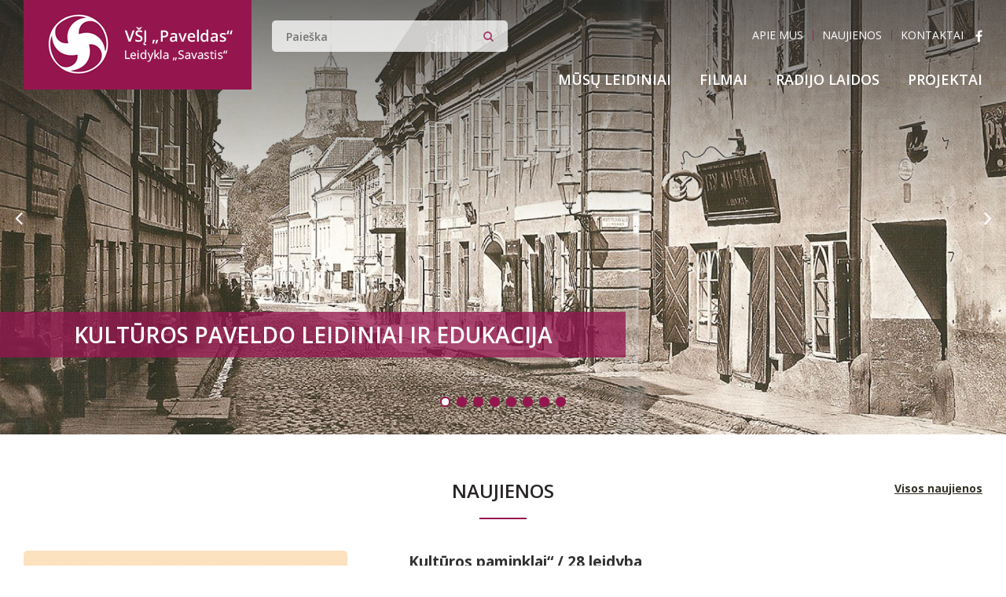

--- FILE ---
content_type: text/html; charset=utf-8
request_url: https://www.paveldas.lt/Knygos/musu-leidiniai/2001-2005/2005.html/
body_size: 3163
content:


	
<!DOCTYPE html>
<html lang="lt">
<head>
  <meta charset="UTF-8"/>
	<title>2005 - VšĮ Paveldas</title>
	<meta name="viewport" content="width=device-width, initial-scale=1.0">
	<link rel="stylesheet" href="/css/style.css?v=222">


	
	
<base href="https://www.paveldas.lt/" />


</head>

<body>
    <script type="text/javascript">
<!--//--><![CDATA[//><!--
var _gaq = _gaq || [];_gaq.push(["_setAccount", "UA-30362535-1"]);_gaq.push(["_trackPageview"]);(function() {var ga = document.createElement("script");ga.type = "text/javascript";ga.async = true;ga.src = ("https:" == document.location.protocol ? "https://ssl" : "http://www") + ".google-analytics.com/ga.js";var s = document.getElementsByTagName("script")[0];s.parentNode.insertBefore(ga, s);})();
//--><!]]>
</script>
    


    <div class="mobile-additional-content hide">

        <div class="mob-nav-top-line">
            <div class="adresas">
                <a href="tel:+37069994780">
                    <i class="fa fa-phone"></i>
                </a>
            </div>
            <div class="mail">
                <a href="mailto:savastiss@gmail.com">
                    <i class="fa fa-envelope-o"></i>
                </a>
            </div>
            <div class="adresas">
                <a href="https://goo.gl/maps/c6pRTQfXGiF2">
                    <i class="fa fa-map-marker"></i>
                </a>
            </div>
        </div>

        <div class="mob_search">
            <a href="#">
                <i class="fa fa-search"></i>
            </a>
        </div>

        <div class="langs-select">
            <select>
                            <option value="lt"  selected><a href="/lt/">LT</option>
    
            </select>
        </div>

    </div>

    <div id="page">

 
 


        <!--  HEADER START -->
        <div id="header">
            <div class="container">
                <a href="https://www.paveldas.lt/" class="logo"></a>
                <div class="header-content">
                    <div class="header-elements">
                        <div>
                            <form id="cntnt01moduleform_1" method="get" action="https://www.paveldas.lt/paieska/" class="cms_form">
<div class="hidden">
<input type="hidden" name="mact" value="Search,cntnt01,dosearch,0" />
<input type="hidden" name="cntnt01returnid" value="55" />
</div>

<div class="search-container">
        <input type="text" id="cntnt01searchinput" name="cntnt01searchinput" value="" placeholder="Paieška">
    <input type="submit" value="&#xf002;">
</div>
</form>



                        </div>
                        <div>
                            <div class="top-menu-container">

                                <ul class="top-menu">
    					            <li class="">
            	<a href="https://www.paveldas.lt/apie-mus/">
					Apie mus
				</a>
				
            </li>

    				            <li class="">
            	<a href="https://www.paveldas.lt/naujienos/">
					Naujienos
				</a>
				
            </li>

    				            <li class="">
            	<a href="https://www.paveldas.lt/kontaktai/">
					Kontaktai
				</a>
				
            </li>

    		</ul>


                            </div>
                                                            <div>
                                    <a href="https://www.facebook.com/leidykla.savastis?fref=ts" target="_blank" class="social-link" style="font-size: 16px;">
                                        <i class="fa fa-facebook"></i>
                                    </a>
                                </div>
                                                    </div>
                    </div>
                    <div class="main-menu-container">

                        <ul class="main-menu">
						                                                        			<li class="">
				<a href="/Knygos/musu-leidiniai">Mūsų leidiniai</a>
				

				
			</li>
					            			<li class="">
				<a href="https://www.paveldas.lt/2014-2/">Filmai</a>
				

				
			</li>
					            			<li class="">
				<a href="https://www.paveldas.lt/radijo-laidos/">Radijo laidos</a>
				

				
			</li>
					            			<li class="">
				<a href="https://www.paveldas.lt/projektai/">Projektai</a>
				

				
			</li>
			</ul>


                    </div>
                </div>
            </div>
        </div>
        <!--  HEADER END -->




	<div class="index-swiper-container">
		<div class="swiper-container index-swiper">
			<div class="swiper-wrapper">
																					<div class="swiper-slide">
														<img class="photo" src="https://www.paveldas.lt/uploads/_CGSmartImage/1499176473_0_photo_1-d1f60564c82f57f21970653f14a56df9.jpg" alt="">
							
							<div class="swiper-slide-content">
																	<div>
										<h2>
											Kultūros paveldo leidiniai ir edukacija
										</h2>
									</div>
															</div>
						</div>
																										<div class="swiper-slide">
														<img class="photo" src="https://www.paveldas.lt/uploads/_CGSmartImage/1499976519_0_002-41683f519a57c12216c11b481e86f1b1.jpg" alt="">
							
							<div class="swiper-slide-content">
																	<div>
										<h2>
											Kultūros paveldo leidiniai ir edukacija
										</h2>
									</div>
															</div>
						</div>
																										<div class="swiper-slide">
														<img class="photo" src="https://www.paveldas.lt/uploads/_CGSmartImage/1499977057_0_004-d7060488cf02013b3f5908c5253ff24b.jpg" alt="">
							
							<div class="swiper-slide-content">
																	<div>
										<h2>
											Leidiniai ir edukacija
										</h2>
									</div>
															</div>
						</div>
																										<div class="swiper-slide">
														<img class="photo" src="https://www.paveldas.lt/uploads/_CGSmartImage/1499977241_0_006-9a44f9a1c0b0aa1b9b4a5ba3b98dbd9f.jpg" alt="">
							
							<div class="swiper-slide-content">
																	<div>
										<h2>
											Kultūros paveldo leidiniai ir edukacija
										</h2>
									</div>
															</div>
						</div>
																										<div class="swiper-slide">
														<img class="photo" src="https://www.paveldas.lt/uploads/_CGSmartImage/1499977401_0_005-9fed57280d45021be928fc35f597bc51.jpg" alt="">
							
							<div class="swiper-slide-content">
																	<div>
										<h2>
											Leidiniai ir edukacija
										</h2>
									</div>
															</div>
						</div>
																										<div class="swiper-slide">
														<img class="photo" src="https://www.paveldas.lt/uploads/_CGSmartImage/1499977696_0_008-b11b6684e781a891e745f5a0dd7bf990.jpg" alt="">
							
							<div class="swiper-slide-content">
																	<div>
										<h2>
											Ruduo Gedimino kalne
										</h2>
									</div>
															</div>
						</div>
																										<div class="swiper-slide">
														<img class="photo" src="https://www.paveldas.lt/uploads/_CGSmartImage/1499978093_0_11-f33f463c7bcd95708c6568b6f6f01123.jpg" alt="">
							
							<div class="swiper-slide-content">
																	<div>
										<h2>
											Kultūros paveldo leidiniai ir edukacija
										</h2>
									</div>
															</div>
						</div>
																										<div class="swiper-slide">
														<img class="photo" src="https://www.paveldas.lt/uploads/_CGSmartImage/1499978858_0_13-dc1a7ba7e74a483bbf636df939d0e978.jpg" alt="">
							
							<div class="swiper-slide-content">
															</div>
						</div>
												</div>
		</div>
					<div class="swiper-pagination"></div>
			<div class="swiper-button-prev">
				<i class="fa fa-angle-left"></i>
			</div>
			<div class="swiper-button-next">
				<i class="fa fa-angle-right"></i>
			</div>
				
	</div>


    <div class="section">
        <div class="container">
            <div class="more-line">
                <div>
                    <a href="https://www.paveldas.lt/naujienos/">
                        Visos naujienos
                    </a>
                </div>
            </div>
            <h2 class="custom-title-1 tac">
                Naujienos
            </h2>
            <br class="xs-hide">
                            <div class="news-list-item">
                                                                                                            <div class="photo">
                        <a href="https://www.paveldas.lt/news/102/56/Kulturos-paminklai-28-leidyba/">
                            <img src="https://www.paveldas.lt/uploads/_CGSmartImage/0001_kp28-virselis-priekis-mazas-internetui_1733331463-75f2266212361a8d55b6748bb33dfe6d.jpg" width="720" height="534" alt="0001_kp28-virselis-priekis-mazas-internetui_1733331463-75f2266212361a8d55b6748bb33dfe6d.jpg"/>
                        </a>
                    </div>
                    <div class="cont">
                        <a href="https://www.paveldas.lt/news/102/56/Kulturos-paminklai-28-leidyba/" class="title">
                            „Kultūros paminklai“ / 28 leidyba
                        </a>
                        <div class="descr">
                            Viešosios įstaigos „Paveldas“ leidykla „Savastis“ 2024 m. parengė spaudai, o 2025 m. išleido naują mokslinių straipsnių rinkinio „Kultūros paminklai“ / 28 numerį.<br />
Dėkojame Autoriams už straipsnius, redaktorių kolegijai ir recenzentams už nuoširdų bendradarbiavimą.<br />
Projektą rėmė Kultūros paveldo departamentas prie Kultūros ministerijos.
                        </div>
                        <div class="action">
                            <a href="https://www.paveldas.lt/news/102/56/Kulturos-paminklai-28-leidyba/" class="ext_button f_12 uppercase tr-style rounded bordered">
                                Plačiau
                            </a>
                        </div>
                    </div>
                </div>
                    </div>
    </div>


		
	<div class="section backgrounded-section" style="background-image: url('https://www.paveldas.lt/uploads/_CGSmartImage/1499673927_0_foto_prototipui-c225f8676ff5524ece27d5d9b0080685.jpg');">
		<div class="container">
                            <div>
                                            <h2>
                            Apie mus 
                        </h2>
                                        <div style="text-align: left;">Viešosios įstaigos „Paveldas“ svarbiausias tikslas - Lietuvos kultūros paveldo, valstybės istorijos ir kultūros propagavimas. Įstaigos sudėtyje veikianti leidykla „Savastis“ yra parengusi ir išleidusi virš 150 leidinių kultūros paveldo tematika.</div>
<div style="text-align: left;">„Savastis“ rengia ir leidžia specializuotą kultūros paveldo apskaitos, tvarkymo, restauravimo ir apsaugos problematikai skirtą tęstinį mokslinių straipsnių rinkinį „Kultūros paminklai“. Kiekviename numeryje pristatomi skaitytojams naujai atrasti sakralinio paveldo objektai. 2024 m. išleistas 27-as numeris.</div>
<div style="text-align: left;"> </div>
                </div>
                <br>
                <br>
                                        <div>
                    <a href="/apie-mus/" class="ext_button f_12 uppercase bord-style rounded">
                        Plačiau
                    </a>
                </div>
            		</div>
	</div>




<!-- FOOTER -->
<div id="footer_guarantor"></div>
</div>
<div id="footer">
    <div class="container">
        <div class="footer-content">
            <div>
                © 2026. Visos teisės saugomos
            </div>
            <div>
                <span style="font-size: 16px">
                    Mokyklos g. 5-30, LT-08413, Vilnius. Tel. +370 699 94780, el. p. info@paveldas.lt
                </span>
            </div>
            <div>
                Sprendimas: <a href="http://texus.lt" class="tx" target="_blank">TEXUS</a>
            </div>
        </div>
    </div>
</div>

<script src="/libs/jquery/dist/jquery.min.js" type="text/javascript"></script>
<script src="/libs/fancybox/dist/jquery.fancybox.min.js" type="text/javascript"></script>
<script src="/libs/TurnWheel/jReject/js/jquery.reject.js" type="text/javascript"></script>
<script src="/libs/Swiper/dist/js/swiper.jquery.min.js" type="text/javascript"></script>
<script src="/js/modernizr.js" type="text/javascript"></script>
<script src="/js/buildmobile.js" type="text/javascript"></script>
<script src="/js/johndyer-mediaelement/build/mediaelement-and-player.min.js" type="text/javascript"></script>
<script src="/js/general.js" type="text/javascript"></script>

</body>
</html>

--- FILE ---
content_type: text/css
request_url: https://www.paveldas.lt/css/style.css?v=222
body_size: 5704
content:
@import '../libs/pure/pure-min.css';
@import '../libs/pure/grids-responsive-min.css';
@import '../css/pure-extend.css';
@import '../css/extra.css';
@import '../js/johndyer-mediaelement/build/mediaelementplayer.min.css';
@import '../libs/Swiper/dist/css/swiper.min.css';
@import '../libs/font-awesome/css/font-awesome.min.css';
@import '../libs/TurnWheel/jReject/css/jquery.reject.css';
@import '../libs/fancybox/dist/jquery.fancybox.min.css';
@import url('https://fonts.googleapis.com/css?family=Open+Sans:300,300i,400,400i,600,600i,700,700i,800,800i&subset=cyrillic,cyrillic-ext,latin-ext');

html {
    height: 100%;
}

body {
    min-height: 100%;
    height: 100%;
    color: #282527;
    font-weight: normal;
    font-family: 'Open Sans', sans-serif;
    font-size: 14px;
    line-height: 1.5;
}

a {
    text-decoration: none;
    outline: none;
    color: #343228;
    -webkit-transition: all ease 0.3s;
    -moz-transition: all ease 0.3s;
    -ms-transition: all ease 0.3s;
    -o-transition: all ease 0.3s;
    transition: all ease 0.3s;
}

a:hover {
    text-decoration: none;
    color: #95164f;
}

img {
    border: 0
}

p {
    margin: 1.5em 0;
}

p:first-child {
    margin-top: 0;
}

p:last-child {
    margin-bottom: 0;
}

strong {
    font-weight: 700;
}

#page {
    height: auto !important;
    min-height: 100%;
    height: 100%;
    position: relative;
    overflow: hidden;
}

#footer_guarantor {
    height: 72px;
    clear: both;
}

#footer {
    margin: 0 auto;
    margin-top: -72px;
    height: 72px;
    clear: both;
    position: relative;
    z-index: 3;
    background: #5d5e61;
    color: #fff;
    display: flex;
    align-items: center;
    font-size: 11px;
    font-weight: 600;
}

div.footer-content {
    display: flex;
    align-items: center;
    justify-content: space-between;
    margin: 0 -10px;
    text-align: center;
}

div.footer-content > div {
    padding: 0 10px;
}

div.footer-content > div:first-child {
    text-align: left;
}

div.footer-content > div:last-child {
    text-align: right;
}

#header {
    height: 122px;
    position: absolute;
    left: 0;
    right: 0;
    top: 0;
    z-index: 222;
}

#header > .container {
    position: relative;
    height: 100%;
}

div.header-content {
    position: relative;
    height: 100%;
}

a.logo {
    display: block;
    width: 290px;
    height: 114px;
    position: absolute;
    left: 15px;
    top: 0;
    background: url(../images/logo.png) left center no-repeat;
    z-index: 15;
    background-size: contain;
}

#sidebar {
    width: 180px;
    float: left;
}

#mainbar {
    overflow: hidden;
    background: #b0b0f0;
}

div.section {
    padding: 4.56vw 0;
}

div.index-swiper-container {
    position: relative;
}

div.index-swiper-container .swiper-pagination {
    left: 0;
    right: 0;
    bottom: 30px;
}

div.index-swiper-container .swiper-pagination * {
    opacity: 1;
    width: 13px;
    height: 13px;
    border-radius: 100%;
    border: 2px solid #95164f;
    margin: 0 4px;
    background: #95164f;
    cursor: pointer;
    -webkit-transition: all ease 0.3s;
    -moz-transition: all ease 0.3s;
    -ms-transition: all ease 0.3s;
    -o-transition: all ease 0.3s;
    transition: all ease 0.3s;
}

div.index-swiper-container .swiper-pagination *:hover,
div.index-swiper-container .swiper-pagination *.swiper-pagination-bullet-active {
    background: #fff;
}

div.index-swiper-container .swiper-pagination *.swiper-pagination-bullet-active {
    cursor: default;
}

div.index-swiper-container .swiper-button-prev,
div.index-swiper-container .swiper-button-next {
    display: flex;
    align-items: center;
    justify-content: center;
    background: none;
    font-size: 28px;
    color: #fff;
}

div.index-swiper .swiper-slide .photo {
    width: 100%;
    height: auto;
    display: block;
}

div.index-swiper div.swiper-slide-content {
    position: absolute;
    left: 0;
    right: 0;
    bottom: 0;
    top: 0;
    display: flex;
    align-items: flex-end;
    padding: 122px 0 7.61vw;
}

div.index-swiper div.swiper-slide-content:before {
    content: '';
    position: absolute;
    left: 0;
    top: 0;
    right: 0;
    height: 22.25vw;
    /* Permalink - use to edit and share this gradient: http://colorzilla.com/gradient-editor/#282828+0,282828+100&1+0,0+100 */
    background: -moz-linear-gradient(top, rgba(40, 40, 40, 1) 0%, rgba(40, 40, 40, 0) 100%); /* FF3.6-15 */
    background: -webkit-linear-gradient(top, rgba(40, 40, 40, 1) 0%, rgba(40, 40, 40, 0) 100%); /* Chrome10-25,Safari5.1-6 */
    background: linear-gradient(to bottom, rgba(40, 40, 40, 1) 0%, rgba(40, 40, 40, 0) 100%); /* W3C, IE10+, FF16+, Chrome26+, Opera12+, Safari7+ */
    filter: progid:DXImageTransform.Microsoft.gradient(startColorstr='#282828', endColorstr='#00282828', GradientType=0); /* IE6-9 */
    opacity: .68;
}

div.index-swiper div.swiper-slide-content > div {
    position: relative;
    z-index: 2;
}

div.index-swiper div.swiper-slide-content h2 {
    margin: 0;
    font-size: 2.19vw;
    color: #fff;
    text-transform: uppercase;
    background: rgba(149, 22, 79, .76);
    padding: 1vw 7.32vw;
}

/*div.index-swiper-container .swiper-button-prev,
div.index-swiper-container .swiper-button-next {
    display: flex;
    align-items: center;
    justify-content: center;
    background: none;
    font-size: 28px;
    display: none;
}*/

div.swiper-carusel-container {
    position: relative;
    padding: 0 84px;
}

div.swiper-carusel .swiper-slide {
    width: auto;
}

div.swiper-carusel .swiper-slide a {
    display: block;
    border: 1px solid #212121;
}

div.swiper-carusel .swiper-slide a img {
    display: block;
    width: 100%;
    height: auto;
}

div.swiper-carusel-container .swiper-button-prev,
div.swiper-carusel-container .swiper-button-next {
    display: flex;
    align-items: center;
    justify-content: center;
    background: none;
}

div.header-elements {
    position: absolute;
    top: 26px;
    left: 316px;
    right: 0;
    display: flex;
    justify-content: space-between;
    align-items: center;
}

div.header-elements > div {
    display: flex;
    justify-content: flex-end;
}

div.header-elements > div > div {
    padding: 0 0 0 15px;
}
a.social-link {
    padding: 10px 0;
    color: #fff;
    font-size: 16px;
    position: relative;
}

div.backgrounded-section {
    background-position: center center;
    background-size: cover;
    position: relative;
    padding: 5.56vw 0;
    font-size: 19px;
    font-weight: 600;
}

div.backgrounded-section:before {
    content: '';
    position: absolute;
    left: 0;
    top: 0;
    right: 0;
    bottom: 0;
    background: rgba(255, 255, 255, .62);
}

div.backgrounded-section .container {
    position: relative;
    z-index: 2;
    text-align: center;
}

div.backgrounded-section h2 {
    font-size: 24px;
    text-transform: uppercase;
    position: relative;
    margin-bottom: 1.7em;
}

div.backgrounded-section h2:after {
    content: '';
    position: absolute;
    left: 50%;
    top: 100%;
    width: 60px;
    height: 2px;
    background: #95164f;
    margin-left: -30px;
    margin-top: .8em;
}

div.more-line {
    position: relative;
    height: 0;
    z-index: 2;
}

div.more-line > div {
    position: absolute;
    right: 0;
}

div.more-line a {
    font-weight: 700;
    text-decoration: underline;
}

div.more-line a:hover {
    text-decoration: none;
}

div.news-list-item {
    display: flex;
    margin: 0 -34px;
}

div.news-list-item > div {
    padding: 0 34px;
}

div.news-list-item .photo {

    overflow: hidden;
    max-width: 480px;
    flex: 1;
}

div.news-list-item .photo img {
    display: block;
    max-width: 100%;
    height: auto;
    object-fit: cover;
    border-radius: 5px;
}

div.news-list-item .cont {
    flex: 1;
}

div.news-list-item .cont .title {
    display: inline-block;
    font-size: 19px;
    color: #313131;
    font-weight: 700;
    margin-bottom: 1.5em;
    position: relative;
}

div.news-list-item .cont .title:after {
    content: '';
    position: absolute;
    left: 0;
    top: 100%;
    margin-top: .7em;
    width: 100%;
    max-width: 250px;
    height: 1px;
    background: rgba(149, 22, 79, .34)
}

div.news-list-item .action {
    margin-top: 50px;
}

div.page-top-photo-section {
    background-position: top center;
    background-size: cover;
    padding: 170px 0 50px;
    position: relative;
    overflow: hidden;
}

div.page-top-photo-section:before {
    content: '';
    position: absolute;
    left: 0;
    top: 0;
    right: 0;
    height: 22.25vw;
    /* Permalink - use to edit and share this gradient: http://colorzilla.com/gradient-editor/#282828+0,282828+100&1+0,0+100 */
    background: -moz-linear-gradient(top, rgba(40, 40, 40, 1) 0%, rgba(40, 40, 40, 0) 100%); /* FF3.6-15 */
    background: -webkit-linear-gradient(top, rgba(40, 40, 40, 1) 0%, rgba(40, 40, 40, 0) 100%); /* Chrome10-25,Safari5.1-6 */
    background: linear-gradient(to bottom, rgba(40, 40, 40, 1) 0%, rgba(40, 40, 40, 0) 100%); /* W3C, IE10+, FF16+, Chrome26+, Opera12+, Safari7+ */
    filter: progid:DXImageTransform.Microsoft.gradient(startColorstr='#282828', endColorstr='#00282828', GradientType=0); /* IE6-9 */
    opacity: .68;
}

div.page-top-photo-section .container {
    position: relative;
    z-index: 2;
}

div.page-top-photo-section h1 {
    color: #fff;
    margin: 0;
    font-size: 22px;
    text-transform: uppercase;
    text-shadow: 2px 0 2px rgba(0, 0, 0, .5);
}

div.path-container-section + .section {
    padding-top: 0;
}

div.path-container {
    position: relative;
    font-size: 12px;
    font-weight: 300;
    color: #404e5d;
    display: flex;
    justify-content: space-between;
}

div.path-container .iconed-link {
    display: flex;
    height: 54px;
    align-items: center;
}

ul.path {
    list-style: none;
    display: flex;
    padding: 0;
    margin: 0;
}

ul.path > li {
    display: flex;
    height: 54px;
    align-items: center;
}

ul.path > li > a {
    display: flex;
    height: 54px;
    align-items: center;
    padding-right: 21px;
    position: relative;
}

ul.path > li > a:after {
    content: '\f105';
    font-family: FontAwesome;
    position: absolute;
    right: 9px;
    top: 50%;
    margin-top: -0.7em;
}

div.content-colls {
    display: flex;
    margin: 0 -33px;
}

div.content-colls > div {
    padding: 0 33px;
}

div.sidebar {
    min-width: 266px;
}

div.mainbar {
    flex: auto;
    min-width: 1px;
}

div.products-list{
    margin-top: -30px;
}

div.products-list > div{
    margin-top: 30px;
}

div.products-list-item {
    position: relative;
}

div.products-list-item a{
    display: block;
    text-align: center;
    font-size: 16px;
    font-weight: 600;
}

div.products-list-item .photo {
    display: block;
    width: 100%;
    height: auto;
    padding: 0 1px 22px 10px

}

div.products-list-item a span{
    display: block;
    padding: 12px 0 0;
}

div.pro1-carusel-container {
    position: relative;
    padding: 0;
}

div.pro1-carusel-container {
    position: relative;
    padding: 0;
}

div.pro1-carusel .swiper-slide {
    width: auto;
}

div.pro1-carusel .swiper-slide a {
    display: block;
    position: relative;
    text-align: center;
    font-size: 16px;
    font-weight: 600;
}

div.pro1-carusel .swiper-slide a img {
    display: block;
    width: 100%;
    height: auto;
}

div.pro1-carusel .swiper-slide a span{
    display: block;
    padding: 12px 0 0;
}

div.pro1-carusel .swiper-slide a:after {
    content: '';
    position: absolute;
    left: 0;
    top: 0;
    right: 0;
    bottom: 0;
    display: flex;
    align-items: center;
    justify-content: center;
    /*background: url("../images/icons/ico-1.png") center center no-repeat rgba(2, 20, 48, .5);*/
    -webkit-transition: all ease 0.3s;
    -moz-transition: all ease 0.3s;
    -ms-transition: all ease 0.3s;
    -o-transition: all ease 0.3s;
    transition: all ease 0.3s;
    opacity: 0;
}

div.pro1-carusel .swiper-slide a:hover:after {
    /*opacity: 1;*/
}

div.pro1-carusel-container .swiper-button-prev,
div.pro1-carusel-container .swiper-button-next {
    width: 23px;
    height: 77px;
    display: flex;
    align-items: center;
    justify-content: center;
    left: -60px;
    margin-top: -39px;
    background: none;
    color: #7b8492;
    font-size: 22px;
    -webkit-transition: all ease 0.3s;
    -moz-transition: all ease 0.3s;
    -ms-transition: all ease 0.3s;
    -o-transition: all ease 0.3s;
    transition: all ease 0.3s;
    background: none;
}

div.pro1-carusel-container .swiper-button-prev:hover,
div.pro1-carusel-container .swiper-button-next:hover {
    color: red;
}

div.pro1-carusel-container .swiper-button-next {
    left: auto;
    right: -60px;
    transform: rotate(180deg);
}

/* pro2 */


div.pro2-carusel-container {
    position: relative;
    padding: 0;
}

div.pro2-carusel-container {
    position: relative;
    padding: 0;
}

div.pro2-carusel .swiper-slide {
    width: auto;
}

div.pro2-carusel .swiper-slide a {
    display: block;
    position: relative;
    text-align: center;
    font-size: 16px;
    font-weight: 600;
}

div.pro2-carusel .swiper-slide a img {
    display: block;
    width: 100%;
    height: auto;
}

div.pro2-carusel .swiper-slide a span{
    display: block;
    padding: 12px 0 0;
}

div.pro2-carusel .swiper-slide a:after {
    content: '';
    position: absolute;
    left: 0;
    top: 0;
    right: 0;
    bottom: 0;
    display: flex;
    align-items: center;
    justify-content: center;
    /*background: url("../images/icons/ico-1.png") center center no-repeat rgba(2, 20, 48, .5);*/
    -webkit-transition: all ease 0.3s;
    -moz-transition: all ease 0.3s;
    -ms-transition: all ease 0.3s;
    -o-transition: all ease 0.3s;
    transition: all ease 0.3s;
    opacity: 0;
}

div.pro2-carusel .swiper-slide a:hover:after {
    /*opacity: 1;*/
}

div.pro2-carusel-container .swiper-button-prev,
div.pro2-carusel-container .swiper-button-next {
    width: 23px;
    height: 77px;
    display: flex;
    align-items: center;
    justify-content: center;
    left: -60px;
    margin-top: -39px;
    background: none;
    color: #7b8492;
    font-size: 22px;
    -webkit-transition: all ease 0.3s;
    -moz-transition: all ease 0.3s;
    -ms-transition: all ease 0.3s;
    -o-transition: all ease 0.3s;
    transition: all ease 0.3s;
    background: none;
}

div.pro2-carusel-container .swiper-button-prev:hover,
div.pro2-carusel-container .swiper-button-next:hover {
    color: red;
}

div.pro2-carusel-container .swiper-button-next {
    left: auto;
    right: -60px;
    transform: rotate(180deg);
}


/* pro2 end */


div.product-tabs-container {
}

ul.product-tabs {
    list-style: none;
    text-align: center;
    padding: 0;
    margin: 0;
    display: flex;
    border-bottom: 2px solid #95164f;
}

ul.product-tabs > li {
    flex: auto;
}

ul.product-tabs > li > a {
    display: block;
    height: 50px;
    line-height: 1;
    font-size: 15px;
    color: #303030;
    text-decoration: none !important;
    position: relative;
    padding: 0 15px 10px;
    text-align: center;
}

ul.product-tabs > li > a:after{
    content: '';
    width: 20px;
    height: 0px;
    position: absolute;
    left: 50%;
    bottom: -2px;
    margin-left: -10px;
    background: url("../images/icons/ico-4.png") 0 0 no-repeat;
    background-size: 100% 100%;
    -webkit-transition: all ease 0.3s;
    -moz-transition: all ease 0.3s;
    -ms-transition: all ease 0.3s;
    -o-transition: all ease 0.3s;
    transition: all ease 0.3s;
}

ul.product-tabs > li:hover > a,
ul.product-tabs > li.selected > a {
    color: #95164f;
}

ul.product-tabs > li.selected > a:after{
    height: 12px;
}

div.product-tabs-content {
    padding: 30px 0;
}

div.product-tabs-content > div {
    display: none;
}

div.product-card{
    display: flex;
    margin: 0 -15px 30px;
}

div.product-card > div{
    padding: 0 15px;
}

div.product-card .photo{
    max-width: 50%;
    min-width: 33%;
}

div.product-card .photo img{
    display: block;
    width: 100%;
    height: auto;
    /*padding: 0px 0px 33px 14px;*/
    padding: 0px 0px 50px 14px;
}

div.product-card .descr{
    flex: auto;
    min-width: 1px;
    max-width: 50%;
}


div.product-card .descr h2{
    font-weight: 600;
    font-size: 20px;
    text-transform: uppercase;
    color: #95164f;
}

div.product-card .descr .notes{
    font-size: 17px;
    margin-bottom: 15px;
}

div.product-card .descr .notes strong{
    color: #95164f;
    font-weight: 400;
}

div.product-card .downloads{
    text-align: center;
}

div.product-card .downloads .title{
    display: block;
    margin-bottom: .9em;
    color: #95164f;
    line-height: 1.2;
    font-weight: 600;
}

div.product-card .downloads ul{
    list-style: none;
    padding: 0;
    margin: 0;
}

div.product-card .downloads ul li + li{
    margin-top: 15px;
}

div.product-card .downloads ul li a{
    display: block;
}

div.product-card .downloads ul li a img{
    display: block;
    max-width: 100%;
    height: auto;
}

div.product-card-extend{}


  div.pagination-container {
      text-align: center;
  }

  ul.pagination {
      list-style: none;
      padding: 0;
      margin: 0;
     margin-top: 50px !important;
      display: inline-flex;
  }

  ul.pagination > li {
      margin: 0 5px !important;
  }

  ul.pagination > li > a {
      display: flex;
      height: 36px;
      width: 36px;
      align-items: center;
      justify-content: center;
      background: #fff;
      border: 1px solid #ccc;
  }

  ul.pagination > li:hover > a,
  ul.pagination > li.selected > a {
      color: #fff;
      background: #931A4F;
  }

  ul.pagination > li.selected > a {
      cursor: default;
  }


div.contacts-block{
    background: #f0eeef;
    padding: 30px;
    color: #031526;
}

div.contacts-block strong{
    font-weight: 600;
    font-size: 16px;
}

div.contacts-block h3{
    display: flex;
    align-items: center;
    font-size: 16px;
    font-weight: 600;
}

div.contacts-block h3 img{
    margin-right: 15px;
    min-width: 28px;
}

/*LISTS*/

div.top-menu-container {
}

ul.top-menu {
    list-style: none;
    padding: 0;
    margin: 0 -12px;
    display: flex;
}

ul.top-menu > li > a {
    display: block;
    font-size: 14px;
    text-transform: uppercase;
    color: #fff;
    padding: 0 12px;
    position: relative;
}

ul.top-menu > li > a:before {
    content: '';
    position: absolute;
    left: 0;
    top: 50%;
    height: 14px;
    width: 1px;
    margin-top: -7px;
    background: #8d2b55;
}

ul.top-menu > li:first-child > a:before {
    display: none;
}

ul.top-menu > li:hover > a,
ul.top-menu > li.selected > a {
    color: #f5b1cf;
}

ul.top-menu > li.selected > a {
    cursor: default;
}

div.main-menu-container {
    position: absolute;
    right: 0;
    bottom: 0;
}

ul.main-menu {
    display: flex;
    list-style: none;
    padding: 0;
    margin: 0 -18px;
}

ul.main-menu > li {
    position: relative;
}

ul.main-menu > li > a {
    display: flex;
    height: 42px;
    align-items: center;
    padding: 10px 18px;
    line-height: 1.1;
    font-size: 18px;
    font-weight: 600;
    text-transform: uppercase;
    color: #fff;
}

ul.main-menu > li:hover > a,
ul.main-menu > li.selected > a {
    background: rgba(149, 22, 79, .76);
}

ul.main-menu > li.selected > a {
    color: #dad55e;
}

ul.main-menu > li > ul {
    list-style: none;
    padding: 0;
    margin: 0;
    position: absolute;
    left: 0;
    top: 100%;
    background: #cfcfcf;
    -webkit-transition: all ease 0.3s;
    -moz-transition: all ease 0.3s;
    -ms-transition: all ease 0.3s;
    -o-transition: all ease 0.3s;
    transition: all ease 0.3s;
    opacity: 0;
    visibility: hidden;
}

ul.main-menu > li:hover > ul {
    opacity: 1;
    visibility: visible;
}

ul.main-menu > li > ul > li > a {
    display: block;
    padding: 10px;
    border: 1px solid rgba(0, 0, 0, 0.2);
}

div.content-menu-container {
}

ul.content-menu {
    list-style: none;
    padding: 0;
    margin: 0;
}

ul.content-menu > li > a {
    display: flex;
    padding: 15px 0;
    border-bottom: 1px solid rgba(0, 0, 0, .1);
    align-items: center;
    font-size: 16px;
    color: #3c3950;
    font-weight: 600;
    text-transform: uppercase;
}

ul.content-menu > li > ul > li > a {
    display: flex;
    padding: 5px 0;
    align-items: center;
    font-size: 14px;
    color: #3c3950;
    font-weight: 600;
    text-transform: uppercase;
}


ul.content-menu > li:last-child > a {
    border: 0;
}

ul.content-menu > li > a:before {
    content: '\f0da';
    font-family: FontAwesome;
    min-width: 20px;
    color: #95164f;
}

ul.content-menu > li:hover > a,
ul.content-menu > li.selected > a {
    color: #95164f;
}

ul.content-menu > li > ul > li:hover > a,
ul.content-menu > li > ul > li.selected > a {
    color: #95164f;
}

ul.content-menu > li > ul > li {
  list-style-type: none;
}
ul.content-menu > li > ul > li > a:before {
    content: '\f105';
    font-family: FontAwesome;
    min-width: 15px;
    color: #95164f;
}

ul.content-menu > li.selected > a {
    cursor: default;
}

/*INPUTS*/

input,
select,
textarea {
    font-family: "Open Sans";
}

div.search-container {
    width: 300px;
    height: 40px;
    border-radius: 5px;
    background: rgba(255, 255, 255, .76);
    overflow: hidden;
    display: flex;
}

div.search-container [type="text"] {
    flex: auto;
    background: none;
    border: 0;
    padding: 10px 18px;
    font-weight: 600;
    font-size: 14px;
    color: #95164f;
}

div.search-container [type="submit"] {
    font-family: FontAwesome;
    border: 0;
    background: none;
    min-width: 50px;
    color: #a94370;
}

/*HEADERS*/

h1 {
    line-height: 1.2;
    margin: 0 0 0.5em;
    font-weight: 600;
}

h2 {
    line-height: 1.2;
    margin: 0 0 0.5em;
    font-weight: 600;
}

h3 {
    line-height: 1.2;
    margin: 0 0 0.5em;
    font-weight: 600;
}

h4 {
    line-height: 1.2;
    margin: 0 0 0.5em;
    font-weight: 600;
}

.custom-title-1 {
    font-size: 24px;
    text-transform: uppercase;
    position: relative;
    margin-bottom: 1.7em;
}

.custom-title-1:after {
    content: '';
    position: absolute;
    left: 50%;
    top: 100%;
    width: 60px;
    height: 2px;
    background: #95164f;
    margin-left: -30px;
    margin-top: .8em;
}

/*BUTTONS*/

.ext_button {
    display: inline-block;
    display: inline-flex;
    align-items: center;
    height: 2.92em;
    line-height: 1em;
    padding: 0 2em;
    position: relative;
    text-decoration: none !important;
}

.ext_button.bordered {
    border: 2px solid #cecece;
}

.ext_button.rounded {
    border-radius: 0.2em;
}

.ext_button.shadowed {
    -webkit-box-shadow: 0.14em 0.14em 0px 0px rgba(0, 0, 0, 0.75);
    -moz-box-shadow: 0.14em 0.14em 0px 0px rgba(0, 0, 0, 0.75);
    box-shadow: 0.14em 0.14em 0px 0px rgba(0, 0, 0, 0.75);
}

.ext_button.full-w {
    display: block;
    text-align: center;
}

.ext_button .fa {
    margin: 0 0 0 1.4em;
}

.ext_button .fa:first-child {
    margin: 0 1.4em 0 0;
}

.ext_button.bord-style {
    background: #95164f;
    color: #fff;
}

.ext_button.bord-style:hover {
    color: #dad55e;
    background: #ac0a53;
}

.ext_button.tr-style {
    background: none;
    border-color: #95164f;
    color: #313131;
}

.ext_button.tr-style:hover {
    color: #dad55e;
    background: #ac0a53;
}

/*SPECIAL*/

/*MISC*/

div.page-module ul {
    margin: 20px;
}

div.page-module ul > li {
    margin: 5px 0 0;
}

div.page-module ul > li:first-child {
    margin: 0
}

div.page-module ol {
    margin: 20px;
}

div.page-module ol > li {
    margin: 5px 0 0
}

div.page-module ol > li:first-child {
    margin: 0
}

div.page-module table {
    background: #fff
}

div.page-module table td {
    padding: 13px 18px;
    border-top: 1px solid #e5e7e7
}

div.page-module table tr:first-child td {
    border-top: 0
}

a.tx {
    color: #fff;
}

div.page-module thead td {
    background: #e1e1e1;
}

.book-background {
    background: url('../images/knyga.png') left top no-repeat;
    background-size: 100% 100%;
    padding: 0 !important;
    overflow: auto;
    display: table;
}

.book-background img {
  display: block;
width: 100%;
height: auto;
padding: 0 1px 23px 10px;
display: table-row;
}

.youtube-block {

}
.youtube-block a {
    display: block;
    padding: 0 0 4px 0;

}
.youtube-block a img {
    width: 100%;
    height: auto;
}

.youtube-block > div {
    max-height: 36px;
    height: 36px;
    line-height: 18px;
    overflow: hidden;
    margin-bottom: 15px;
    text-align: center;
}

div.gmap-section {
    position: relative;
    height: 300px;
}

/* XS */
@media (max-width: 767px) {

    a.smart_menu_caller {
        display: flex;
        color: #fff;
    }
    .newsimg {width: 100%}

    table.special {
        width: 100%;
        display: block;
        margin: 10px 0;
    }

    table.special thead {
        display: none;
    }

    table.special tbody {
        width: 100%;
        display: block;
    }

    table.special tbody tr {
        width: 100%;
        display: block;
    }

    table.special tbody td:before {
        display: block;
        /*background: #7F7F7F;*/
        padding: 10px;
        content: attr(data-label);
        margin: -10px;
        margin-bottom: 10px;
        /*color: #fff;*/
        font-weight: bold;
    }

    table.special tbody td {
        width: 100%;
        display: block;
        /*background: #e7e7e7;*/
        padding: 10px;
        margin-bottom: 10px;
    }

    .container {
        width: auto;
    }

    div.mob_nav_container div.mob-nav-top-line {
        background: #95164f;
        display: flex;
        justify-content: space-between;
        color: #fff;
    }

    div.mob-nav-top-line > div {
        flex: 1 1 100%;
        border-left: 1px solid rgba(193, 217, 184, 0.3);
    }

    div.mob-nav-top-line a {
        display: block;
        text-align: center;
        color: #fff;
        padding: 15px;
    }

    div.mob_header_extention {
        display: block;
        position: absolute;
        left: 160px;
        top: 0;
        right: 70px;
        height: 100%;
        display: flex;
        align-items: center;
        justify-content: flex-end;
    }

    div.mob_header_extention > div {
        height: 70px;
    }

    div.mob-header-items {
        display: flex;
    }

    div.mob-header-items > div {
        border-right: 1px solid rgba(193, 217, 184, 0.3);
    }

    div.mob-search-container {
        display: block;
        height: 0;
        overflow: hidden;
        -webkit-transition: all ease 0.3s;
        -moz-transition: all ease 0.3s;
        -ms-transition: all ease 0.3s;
        -o-transition: all ease 0.3s;
        transition: all ease 0.3s;
    }

    div.mob-search-container.opened {
        height: 40px;
    }

    div.mob-search-container.opened + #header {
        top: 40px;
    }

    /* style sample */
    div.langs-select select {
        border: 0;
        height: 70px;
        text-align: center;
        font-size: 16px;
        padding: 0 15px;
        background: none;
        color: #fff;
        font-weight: 600;
    }

    div.langs-select select option {

    }

    /* style sample */
    div.mob_search a {
        display: flex;
        height: 70px;
        width: 60px;
        align-items: center;
        justify-content: center;
        font-size: 16px;
        text-decoration: none;
        color: #fff;
    }

    /*-----*/
    #header {
        height: 70px;
        -webkit-transition: all ease 0.3s;
        -moz-transition: all ease 0.3s;
        -ms-transition: all ease 0.3s;
        -o-transition: all ease 0.3s;
        transition: all ease 0.3s;
    }

    a.logo {
        left: -15px;
        height: 70px;
        width: 180px;
    }

    div.header-content {
        display: none;
    }

    ul.main-menu {
        display: block;
        margin: 0;
    }

    ul.main-menu > li > a {
        display: block;
        position: relative;
        padding: 15px;
        height: auto;
        border-bottom: 1px solid rgba(0, 0, 0, .1);
        font-size: 17px;
        color: #222;
    }

    ul.main-menu > li:hover > a,
    ul.main-menu > li.selected > a {
        background: #fff;
        color: #dc3b83;
    }

    ul.main-menu > li > a .fa {
        position: absolute;
        right: 0;
        top: 10px;
        bottom: 10px;
        width: 30px;
        background: #ccc;
        display: flex;
        align-items: center;
        justify-content: center;
        -webkit-transition: all ease 0.3s;
        -moz-transition: all ease 0.3s;
        -ms-transition: all ease 0.3s;
        -o-transition: all ease 0.3s;
        transition: all ease 0.3s;
        border-left: 1px solid rgba(0, 0, 0, 0.1);
    }

    ul.main-menu > li.selected > a .fa:before {
        content: '\f068';
    }

    ul.main-menu > li.selected > ul {
        max-height: 600px;
    }

    ul.main-menu > li > ul {
        position: static;
        opacity: 1;
        visibility: visible;
        background: #fff;
        overflow: hidden;
        max-height: 0;
    }

    ul.main-menu > li > ul > li > a {
    }

    ul.top-menu {
        display: block;
        margin: 0;
    }

    ul.top-menu > li > a {
        display: block;
        position: relative;
        padding: 15px;
        height: auto;
        border-bottom: 1px solid rgba(0, 0, 0, .1);
        font-size: 17px;
        color: #222;
        font-weight: 600;
        line-height: 1.1;
    }

    ul.top-menu > li > a:before {
        display: none;
    }

    ul.top-menu > li:hover > a,
    ul.top-menu > li.selected > a {
        background: #fff;
        color: #dc3b83;
    }

    div.section {
        padding: 25px 0;
    }

    div.index-swiper {
        height: 90vw;
    }

    div.index-swiper .swiper-slide .photo {
        height: 90vw;
        object-fit: cover;
    }

    div.index-swiper div.swiper-slide-content {
        padding-bottom: 0;
    }

    div.index-swiper div.swiper-slide-content:before {
        height: 50vw;
    }

    div.index-swiper div.swiper-slide-content h2 {
        padding: 3.5vw 7.32vw;
        font-size: 4vw;
        text-align: center;
    }

    div.index-swiper-container .swiper-pagination {
        display: none;
    }

    .mobile-menu-toggler {
        display: flex !important;
        padding: 15px;
        border: 1px solid #f1f1f1;
        position: relative;
        justify-content: space-between;
        align-items: center;
        text-transform: uppercase;
        font-weight: 500;
    }

    .mobile-menu-toggler .fa {
        font-size: 18px;
        -webkit-transition: all ease 0.3s;
        -moz-transition: all ease 0.3s;
        -ms-transition: all ease 0.3s;
        -o-transition: all ease 0.3s;
        transition: all ease 0.3s;
        position: absolute;
        right: 0;
        top: 10px;
        bottom: 10px;
        width: 40px;
        display: flex;
        align-items: center;
        justify-content: center;
        border-left: 1px solid rgba(0, 0, 0, 0.1);

    }

    .mobile-menu-toggler.opened .fa:before {
        content: '\f068';
    }

    div.content-menu-container {
        margin: -25px -15px 15px;
    }

    ul.content-menu {
        max-height: 0;
        overflow: hidden;
        -webkit-transition: all ease 0.3s;
        -moz-transition: all ease 0.3s;
        -ms-transition: all ease 0.3s;
        -o-transition: all ease 0.3s;
        transition: all ease 0.3s;
    }

    ul.content-menu.opened {
        max-height: 500px;
    }

    ul.content-menu > li > a {
        border-bottom: 1px solid rgba(0, 0, 0, 0.1) !important;
        padding: 15px;
    }

    #footer_guarantor {
        display: none;
    }

    #footer {
        margin: 0;
        height: auto;
        padding: 15px 0;
    }

    div.footer-content {
        display: block;
        text-align: center;
    }

    div.more-line {
        display: none;
    }

    div.news-list-item {
        display: block;
        text-align: center;
    }

    div.news-list-item .photo {
        max-width: 100%;
        margin-bottom: 15px;
    }

    div.news-list-item .action {
        margin-top: 25px;
    }

    div.backgrounded-section {
        font-size: 17px;
    }

    div.footer-content > div {
        padding: 15px;
        border-bottom: 1px solid rgba(255, 255, 255, .1);
        text-align: center !important;
    }

    div.footer-content > div:first-child {
        padding-top: 0;
    }

    div.footer-content > div:last-child {
        padding-bottom: 0;
        border: 0;
    }

    div.search-container {
        width: 100%;
    }

    div.page-top-photo-section {
        padding-top: 114px;
    }

    div.page-top-photo-section:before {
        height: 100vw;
    }

    div.path-container-section {
        display: none;
    }

    div.path-container-section + .section {
        padding-top: 25px;
    }

    div.content-colls {
        display: block;
    }

    div.product-card{
        flex-wrap: wrap;
        margin-bottom: 50px;
        display: block;
    }

    div.product-card .photo{
        min-width: 1%;
        max-width: 100%;
        margin: 10px 10px 20px 10px;
    }

    div.product-card .descr{
        min-width: 100%;
        max-width: 100%;
    }

    div.product-card .downloads{
        min-width: 100%;
        margin-top: 30px;
    }

    div.product-card .downloads .title{
        text-align: left;
    }

    div.product-card .downloads .title strong{
        display: none;
    }

    div.product-card .downloads ul{
        display: flex;
        flex-wrap: wrap;
        margin-top: -15px;
        margin: -15px -15px 0;
    }

    div.product-card .downloads ul > li{
        margin-top: 15px !important;
        padding: 0 15px;
    }

    ul.product-tabs > li > a{
        padding: 0 15px 10px;
    }
    div.product-card .photo img {
        padding: 0 0 9.97vw 4.02vw;
    }

    div.products-list-item .photo {
        padding: 0 0 4.82vw 2.09vw;
    }
}

/* SM */
@media /*(min-width: 568px) and */
(max-width: 767px) {

}

/* */
@media (min-width: 768px) {

}

/* MD */
@media (min-width: 768px) and (max-width: 1023px) {

    a.logo {
        width: 171px;
        height: 67px;
    }

    div.main-menu-container {
        left: 0;
    }

    ul.main-menu {
        justify-content: center;
    }

    div.search-container {
        display: none;
    }

    div.content-colls {
        margin: 0 -15px;
    }

    div.content-colls > div {
        padding: 0 15px;
    }

    div.product-card{
        flex-wrap: wrap;
        margin-bottom: 50px;
    }

    div.product-card .photo{
        min-width: 40%;
        max-width: 40%;
    }

    div.product-card .descr{
        min-width: 60%;
        max-width: 60%;
    }

    div.product-card .downloads{
        min-width: 100%;
        margin-top: 30px;
    }

    div.product-card .downloads .title{
        text-align: left;
    }

    div.product-card .downloads .title strong{
        display: none;
    }

    div.product-card .downloads ul{
        display: flex;
        flex-wrap: wrap;
        margin-top: -15px;
        margin: -15px -15px 0;
    }

    div.product-card .downloads ul > li{
        margin-top: 15px !important;
        padding: 0 15px;
    }

    div.product-card .photo img {
        padding: 0px 0px 19px 8px;
    }

}

/* LG */
@media (min-width: 1024px) and (max-width: 1279px) {
    div.product-card .photo img {
        padding: 0px 0px 24px 10px;
    }
}

/* XL */
@media (min-width: 1280px) {

}

/* PORTRAIT ORIENTATION*/
@media all and (orientation: portrait) {
}

/* LANDSCAPE ORIENTATION*/
@media all and (orientation: landscape) {
}


--- FILE ---
content_type: application/javascript
request_url: https://www.paveldas.lt/js/buildmobile.js
body_size: 1354
content:
var mobileModules = '';
(function ($) {

    $(function () {
        /**/
    });

    mobileModules = {

        xs_functions: function () {

            $("table").each(function (i) {
                var table = $(this);
                $(this).find('tbody > *').each(function (c) {
                    $(this).find('>td').each(function (d) {
                        console.log(d);
                        $(this).attr('data-label', table.find('thead>*>th').eq(d).text());
                    });
                });
            });

            mob_elemets_collector = function (selectors) {
                var value = '';
                $.each(selectors, function (i, val) {
                    $(val).each(function (i, val) {
                        if ($(val).html()) {
                            var html_tag = $(val).prop('tagName');
                            var class_attr = $(val).attr('class');
                            value = value + "<" + html_tag + " class='" + class_attr + "'>" + $(val).html() + "</" + html_tag + ">";
                        }
                    });
                });
                return value;
            };

            collect_from_json = function (json) {
                variable = '';
                $.each(json, function (i, val) {
                    variable = variable + '<div class="' + val.class + '">' + val.before_content + mob_elemets_collector(val.content) + val.after_content + '</div>'
                });
                return variable;
            };

            mobile_data_json = {

                mob_nav_collection_structure: [
                    {
                        class: 'mob_nav_header',
                        before_content: '<div class="mob-top-icons">',
                        content: [
                            '.mob-nav-top-line'
                        ],
                        after_content: '</div>'
                    },
                    {
                        class: 'mob_nav_menus',
                        before_content: '',
                        content: [
                            '.main-menu',
                            '.top-menu'
                        ],
                        after_content: ''
                    }
                ],

                mob_header_structure: [
                    {
                        class: 'mob-header-items',
                        before_content: '',
                        content: [
                            '.mob_search'
                        ],
                        after_content: ''
                    }
                ],

                mob_search_structure: [
                    {
                        class: 'mob-search',
                        before_content: '',
                        content: [
                            '.search-container'
                        ],
                        after_content: ''
                    }
                ]

            };

            $('.mob_nav_container, .mob_header_extention, .mob-search-container').remove();

            mob_nav_collection = collect_from_json(mobile_data_json['mob_nav_collection_structure']);
            mob_header_collection = collect_from_json(mobile_data_json['mob_header_structure']);
            mob_search_collection = collect_from_json(mobile_data_json['mob_search_structure']);

            $('#page').before('<div class="mob_nav_container">' + mob_nav_collection + '</div>');
            $('#page #header').append('<div class="mob_header_extention hide">' + mob_header_collection + '</div>');
            $('#page #header').before('<div class="mob-search-container hide">' + mob_search_collection + '</div>');

            $('.langs-select select').on('change', function () {
                var value = $(this).val();
                window.location.href = value;
            });

            $('.mob_search a').on('touchstart click', function (event) {
                event.preventDefault();
                $('.mob-search-container').toggleClass('opened')
            });

            $('div.mob_nav_container ul.main-menu ul').each(function () {
                $(this).prev('a').append('<i class="fa fa-plus"></i>')
            });

            $('div.mob_nav_container ul.main-menu .fa').parent('a').on('touchstart click', function (event) {
                var obj = $(this).parent('li');
                if (!obj.hasClass('no-mob-toggle')) {
                    event.preventDefault();
                    $(this).parent('li').toggleClass('selected');
                } else {
                    //alert('go to link')
                }
            });

        },
        sm_functions: function () {

        },
        md_functions: function () {

        },
        lg_functions: function () {

        },
        xlg_functions: function () {

        },
        detect_smallest_rez: function () {

            w = $(window).width();

            if (w <= 567) {
                status = 'xs';
                if (resolution_status != status) {
                    resolution_status = status;
                    if (!$('html').hasClass('no-responsive')) {
                        mobileModules.xs_functions();
                    }
                }
            } else if (w >= 568 && w <= 767) {
                status = 'sm';
                if (resolution_status != status) {
                    resolution_status = status;
                    //sm_functions(); /*Skip SM*/
                    if (!$('html').hasClass('no-responsive')) {
                        mobileModules.xs_functions();
                    }
                }
            } else if (w >= 768 && w <= 1023) {
                status = 'md';
                if (resolution_status != status) {
                    resolution_status = status;
                    mobileModules.md_functions();
                }
            } else if (w >= 1024 && w <= 1279) {
                status = 'lg';
                if (resolution_status != status) {
                    resolution_status = status;
                    mobileModules.lg_functions();
                }
            } else if (w >= 1280) {
                status = 'xlg';
                if (resolution_status != status) {
                    resolution_status = status;
                    mobileModules.xlg_functions();
                }
            }

        },
        desktop_v_switcher: function () {

            if (/Android|webOS|iPhone|iPad|iPod|BlackBerry|IEMobile|Opera Mini/i.test(navigator.userAgent)) {
            } else {
                $('meta[name="viewport"]').attr('content', 'width=1360')
            }

        },
        smart_vers: function () {

            $(window).on('resize', function () {
                mobileModules.detect_smallest_rez();
            });

            $('a.logo').after('<a href="#" class="smart_menu_caller"><i class="fa fa-bars"></i><i class="fa fa-times"></i></a>');

            $('a.smart_menu_caller').on('touchstart click', function (event) {
                event.preventDefault();
                $('body').toggleClass('mob_menu_opened');
            });

            $('.mobile-menu-toggler').on('touchstart click', function (event) {
                event.preventDefault();
                $(this).toggleClass('opened');
                $(this).next('ul').toggleClass('opened');
            });

        }

    };

    var resolution_status;

})(jQuery);


--- FILE ---
content_type: application/javascript
request_url: https://www.paveldas.lt/js/general.js
body_size: 2035
content:
var plugins = '';
(function ($) {

    $(function () {

        $.reject({
            reject: {msie: 9},
            closeCookie: true,
            imagePath: 'js/plugins/jReject-master/images/',
            header: 'Your browser is not supported here', // Header Text
            paragraph1: 'You are currently using an unsupported browser', // Paragraph 1
            paragraph2: 'Please install one of the many optional browsers below to proceed',
            closeMessage: 'Close this window at your own demise!' // Message below close window link
        });

    });

    plugins = {

        fancybox: function (obj) {

            obj.fancybox({helpers: {media: {}, overlay: {locked: false}}});

        },
        swipers: function () {

            var pro1CaruselSwiper = new Swiper('.pro1-carusel', {
                loop: true,
                nextButton: '.pro1-carusel-container .swiper-button-next',
                prevButton: '.pro1-carusel-container .swiper-button-prev',
                slidesPerView: 5,
                spaceBetween: 30,
                breakpoints: {
                    767: {
                        slidesPerView: 2
                    },
                    1023: {
                        slidesPerView: 3
                    }
                }
            });

            var pro2CaruselSwiper = new Swiper('.pro2-carusel', {
                loop: false,
                nextButton: '.pro2-carusel-container .swiper-button-next',
                prevButton: '.pro2-carusel-container .swiper-button-prev',
                slidesPerView: 5,
                spaceBetween: 30,
                breakpoints: {
                    767: {
                        slidesPerView: 2
                    },
                    1023: {
                        slidesPerView: 3
                    }
                }
            });

            $('video').mediaelementplayer();

            var indexSwiper = new Swiper('.index-swiper', {
                loop: true,
                pagination: '.index-swiper ~ .swiper-pagination',
                nextButton: '.index-swiper ~ .swiper-button-next',
                prevButton: '.index-swiper ~ .swiper-button-prev',
                paginationClickable: true,
                autoHeight: true,
                autoplay: 3000,
                effect: 'fade',
                loopAdditionalSlides: 0,
                loopedSlides: 0,
                onSlideChangeEnd: function () {
                    $('video').each(function () {
                        if (this.player) {
                            this.player.pause()
                        }
                    });
                    if ($('.swiper-slide-active').find("video").length > 0) {
                        var video = $('.swiper-slide-active').find("video").clone();
                        $('.swiper-slide-active > *').remove();
                        $('.swiper-slide-active').append(video);
                        indexSwiper.stopAutoplay();
                        var mediaplayer = $('.swiper-slide-active video').mediaelementplayer({
                            success: function (media, node, player) {
                                media.addEventListener('ended', function (e) {
                                    indexSwiper.startAutoplay();
                                }, false);
                            }
                        });
                        mediaplayer[0].player.play();

                    }
                }
            });
            $(window).resize(function () {
                setTimeout(function () {
                    $('.index-swiper-container .mejs-container').height($('.index-swiper-container').height());
                }, 500);

            });


            swiperDataAttrs = function () {

                swipers = {};

                $('div.swiper-container').each(function (index) {

                    swiperAttrsObj = {};
                    var obj = $(this)[0].attributes;
                    var hasDataAtributes = 0;
                    $(obj).each(function () {
                        if (this.nodeName.indexOf('data-') > -1) {
                            hasDataAtributes = 1;
                            var str_name = this.nodeName.replace('data-', '').replace('-', ' ').replace('-', ' ').toLowerCase().replace(/^[\u00C0-\u1FFF\u2C00-\uD7FF\w]|\s[\u00C0-\u1FFF\u2C00-\uD7FF\w]/g, function (letter) {
                                return letter.toUpperCase();
                            }).replace(' ', '').replace(' ', '');
                            str_name = str_name.charAt(0).toLowerCase() + str_name.slice(1);
                            var str_val = this.nodeValue;
                            if (str_val % 1 === 0) {
                                swiperAttrsObj[str_name] = parseInt(str_val);
                            } else {
                                swiperAttrsObj[str_name] = str_val;
                            }

                        }
                    });

                    if (hasDataAtributes == 1) {
                        console.log(swiperAttrsObj);

                        swipers[index] = new Swiper($(this), swiperAttrsObj);
                    }
                    ;
                });

            };

            swiperDataAttrs();

        },
        getFromStorage: function(obj) {
            obj.find('input[type="text"], textarea').each(function() {
                var name = $(this).attr('id');
                var value = localStorage.getItem(name);
                if (value) {
                    $(this).val(value);
                }

            });
            obj.find('input[type="checkbox"]').each(function() {
                var name = $(this).attr('id');
                var value = localStorage.getItem(name);
                if (value == 1) {
                    $(this).prop('checked', true);
                } else {
                    $(this).prop('checked', false);
                }

            });
        },
        fillStorage: function(obj) {
            obj.find('input[type="text"], textarea').each(function() {

                var name = $(this).attr('id');
                var value = $(this).val();

                localStorage.setItem(name, value);

            });
            obj.find('input[type="checkbox"]').each(function() {
                var name = $(this).attr('id');
                if ($(this).is(':checked')) {
                    localStorage.setItem(name, 1);
                } else {
                    localStorage.setItem(name, 0);
                }

            });
        },
        formCheck2: function(obj, useStorage) {

            obj.find('input[type="text"], textarea').focus(function () {
                $(this).removeClass('error')
            });
            if (useStorage == true) {
                plugins.getFromStorage(obj);
            }
            obj.find('.xsd').click(function (e) {
                e.preventDefault();
                obj.find('.error').removeClass('error');
                if (obj.find('*:invalid').length > 0) {
                    obj.find('*:invalid').addClass('error');
                } else {
                    if (useStorage == true) {
                        plugins.fillStorage(obj);
                    }
                    obj.submit();

                }

            });
        },
        formCheck: function (obj) {
            obj.find('input[type="text"], textarea').each(function (index, element) {
                var get_value = $(this).parent('*').attr('title');

                if ($(this).val() == '') {
                    $(this).val(get_value);
                }
                ;
            });
            obj.find('input[type="text"], textarea').blur(function () {
                var get_value2 = $(this).parent('*').attr('title');
                if ($(this).val() == '' || $(this).val() == $(this).parent('*').attr('title')) {
                    $(this).val(get_value2);
                }
                ;
            });

            obj.find('input[type="text"], textarea').focus(function () {
                var get_value2 = $(this).parent('*').attr('title');
                if ($(this).val() == $(this).parent('*').attr('title')) {
                    $(this).val('');
                    $(this).removeClass('error')
                }
            });

            obj.find('.xsd').click(function (event) {

                event.preventDefault();
                valid_form = 1;
                obj.find('input[type="text"], textarea').each(function (index, element) {
                    var get_value = $(this).parent('*').attr('title');
                    if ($(this).val() == $(this).parent('*').attr('title') && $(this).attr('required')) {
                        $(this).val('').addClass('error');
                        valid_form = 0
                    } else {
                        $(this).removeClass('error')
                    }
                });

                if (valid_form == 0) {
                    obj.find('input[type="text"], textarea').each(function (index, element) {
                        var get_value = $(this).parent('*').attr('title');
                        if ($(this).val() == '') {
                            $(this).val(get_value);
                        }
                        ;
                    });
                } else {
                    obj.find('input[type="text"], textarea').each(function (index, element) {
                        var get_value = $(this).parent('*').attr('title');
                        $(this).val(get_value);
                    });
                    $(this).parents('form').submit();
                }

            });
        },
        buildMobile: function () {

            mobileModules.detect_smallest_rez();
            mobileModules.smart_vers();
            mobileModules.desktop_v_switcher();

        },
        tabs: function(){

            $('ul.product-tabs > li > a').on('click', function (event) {
                event.preventDefault();
                $('ul.product-tabs > li').removeClass('selected');
                $(this).parent('li').addClass('selected');
                var tabIndex = $(this).attr('href');
                $('div.product-tabs-content > div').hide();
                $('div.product-tabs-content > div' + tabIndex).show();
            })

        }
    };

    /* SCRIPTS INIT */

    plugins.swipers();
    plugins.fancybox($('.fancy'));
    plugins.buildMobile();
    plugins.tabs();
    //plugins.formCheck($('#forma'));
    //plugins.formCheck2($('#forma'), false);
    /* SCRIPTS INIT END */

})(jQuery);
